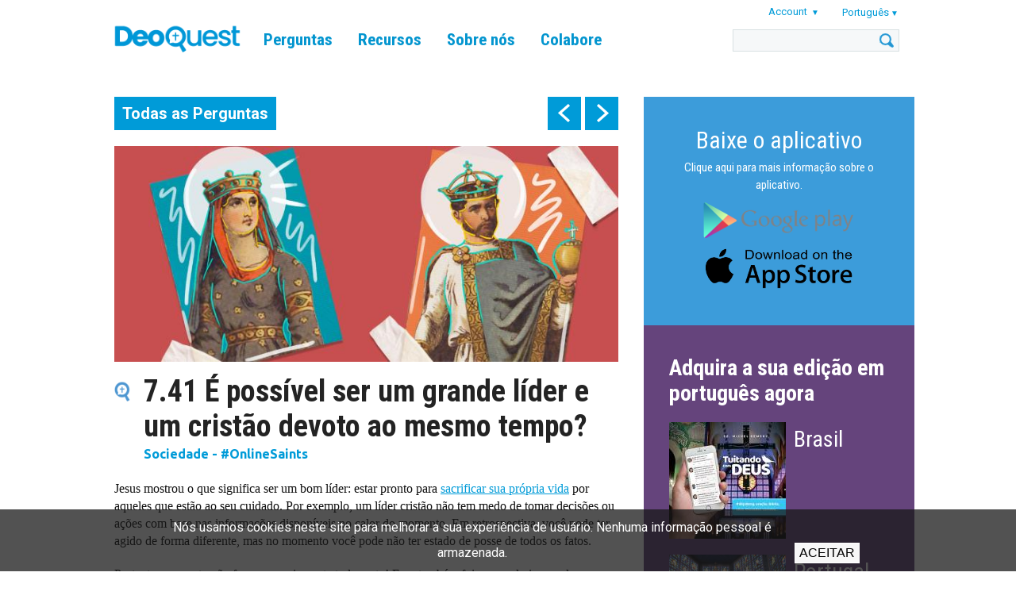

--- FILE ---
content_type: text/html; charset=UTF-8
request_url: https://www.tweetingwithgod.com/pt/content/741-e-possivel-ser-um-grande-lider-e-um-cristao-devoto-ao-mesmo-tempo
body_size: 40701
content:

<!DOCTYPE html>
<html lang="pt-pt" dir="ltr" prefix="content: http://purl.org/rss/1.0/modules/content/  dc: http://purl.org/dc/terms/  foaf: http://xmlns.com/foaf/0.1/  og: http://ogp.me/ns#  rdfs: http://www.w3.org/2000/01/rdf-schema#  schema: http://schema.org/  sioc: http://rdfs.org/sioc/ns#  sioct: http://rdfs.org/sioc/types#  skos: http://www.w3.org/2004/02/skos/core#  xsd: http://www.w3.org/2001/XMLSchema# ">
  <head>
    <meta name="apple-itunes-app" content="app-id=939530303">
    <meta charset="utf-8" />
<meta name="Generator" content="Drupal 9 (https://www.drupal.org)" />
<meta name="MobileOptimized" content="width" />
<meta name="HandheldFriendly" content="true" />
<meta name="viewport" content="width=device-width, initial-scale=1.0" />
<title>7.41 É possível ser um grande líder e um cristão devoto ao mesmo tempo? | DeoQuest</title>
<link rel="icon" href="/themes/custom/deoquest/images/favicon_0.png" type="image/png" />
<link rel="alternate" hreflang="en" href="https://www.tweetingwithgod.com/en/content/741-it-possible-be-great-leader-and-devout-christian-same-time" />
<link rel="alternate" hreflang="de" href="https://www.tweetingwithgod.com/de/content/741-ist-es-moeglich-eine-grosse-fuehrungspersoenlichkeit-und-gleichzeitig-ein-glaeubiger" />
<link rel="alternate" hreflang="es" href="https://www.tweetingwithgod.com/es/content/741-es-posible-ser-un-gran-lider-y-un-cristiano-devoto-al-mismo-tiempo" />
<link rel="alternate" hreflang="fr" href="https://www.tweetingwithgod.com/fr/content/741-est-il-possible-detre-un-grand-leader-et-un-fervent-chretien-en-meme-temps" />
<link rel="alternate" hreflang="it" href="https://www.tweetingwithgod.com/it/content/741-e-possibile-essere-un-grande-leader-e-un-devoto-cristiano-allo-stesso-tempo" />
<link rel="alternate" hreflang="nl" href="https://www.tweetingwithgod.com/nl/content/741-het-mogelijk-om-een-belangrijke-leider-en-een-vroom-christen-tegelijkertijd-te-zijn" />
<link rel="alternate" hreflang="pt-pt" href="https://www.tweetingwithgod.com/pt/content/741-e-possivel-ser-um-grande-lider-e-um-cristao-devoto-ao-mesmo-tempo" />
<link rel="alternate" hreflang="uk" href="https://www.tweetingwithgod.com/uk/content/741-chy-mozhna-odnochasno-buty-vyznachnym-liderom-i-pobozhnym-khrystyyanynom" />
<link rel="alternate" hreflang="de-at" href="https://www.tweetingwithgod.com/de-at/content/741-ist-es-moglich-eine-grosse-fuhrungspersonlichkeit-und-gleichzeitig-ein-glaubiger-christ" />
<link rel="alternate" hreflang="fr-be" href="https://www.tweetingwithgod.com/fr-be/content/741-est-il-possible-detre-un-grand-leader-et-un-fervent-chretien-en-meme-temps" />
<link rel="alternate" hreflang="it-it" href="https://www.tweetingwithgod.com/it-it/content/741-e-possibile-essere-un-grande-leader-e-un-devoto-cristiano-allo-stesso-tempo" />
<link rel="alternate" hreflang="en-gb" href="https://www.tweetingwithgod.com/en-gb/content/741-it-possible-be-great-leader-and-devout-christian-same-time" />
<link rel="alternate" hreflang="uk-ua" href="https://www.tweetingwithgod.com/uk-ua/node/12989" />
<link rel="canonical" href="https://www.tweetingwithgod.com/pt/content/741-e-possivel-ser-um-grande-lider-e-um-cristao-devoto-ao-mesmo-tempo" />
<link rel="shortlink" href="https://www.tweetingwithgod.com/pt/node/12989" />

    <title>7.41 É possível ser um grande líder e um cristão devoto ao mesmo tempo? | DeoQuest</title>
    <link rel="stylesheet" media="all" href="/sites/default/files/css/css_EjmQ9oJ-R3yl3adzxGlr7SZQFcrQaOCHQRXByGO-vm0.css" />
<link rel="stylesheet" media="all" href="//fonts.googleapis.com/css2?family=Roboto+Condensed:ital,wght@0,400;0,700;1,400;1,700&amp;family=Roboto:ital,wght@0,400;0,500;0,700;1,400;1,500;1,700&amp;family=Ubuntu+Condensed&amp;family=Ubuntu:ital,wght@0,400;0,500;0,700;1,400;1,500;1,700&amp;display=swap" />
<link rel="stylesheet" media="all" href="/sites/default/files/css/css_vsu-NPxbMr_TinVnQEMl0MJjGej9tPPvNwac5xnUwrA.css" />

    <!-- Google tag (gtag.js) -->
    <script async src="https://www.googletagmanager.com/gtag/js?id=G-L30W567G16"></script>
    <script>
      window.dataLayer = window.dataLayer || [];
      function gtag(){dataLayer.push(arguments);}
      gtag('js', new Date());
      gtag('config', 'G-L30W567G16');
    </script>
    
  </head>
  <body class="path--node body-sidebars-second alias--content-741-e-possivel-ser-um-grande-lider-e-um-cristao-devoto-ao-mesmo-tempo nodetype--tweet_page logged-out not-front page-node-type-tweet-page">
    <div id="skip">
      <a class="visually-hidden focusable skip-link" href="#content">
        Skip to content
      </a>
    </div>
    
      <div class="dialog-off-canvas-main-canvas" data-off-canvas-main-canvas>
    <div  class="page-standard" id="page">

  <!-- ______________________ HEADER _______________________ -->
  <header id="header">
    <div class="cog--mq mq-header" style="direction: ltr; text-align: left;">
              <div id="header-region">
            <div class="region region-header">
    <div id="block-deoquest-branding" class="site-branding block block-system block-system-branding-block">
  
    
              <a href="/pt" title="Início" rel="home" class="logo">
            <img src="/themes/custom/deoquest/images/logo.png" alt="Início"/>
        </a>
        </div>

<nav role="navigation" aria-labelledby="block-deoquest-main-menu" id="block-deoquest-main-menu" class="block block-menu navigation block-system-menublock menu--main">
    
            
  <h2 class="visually-hidden" id="block-deoquest-main-menu">Main navigation</h2>
  


        
              <ul class="menu">
                  <li class="is-leaf">
          <a href="/pt/tweets" data-drupal-link-system-path="node/13163">Perguntas</a>
                  </li>
              <li class="expanded">
          <a href="/pt/content/o-livro" data-drupal-link-system-path="node/2596">Recursos</a>
                                    <ul class="menu">
                  <li class="is-leaf">
          <a href="/pt/content/o-livro" data-drupal-link-system-path="node/2596">Livro</a>
                  </li>
              <li class="is-leaf">
          <a href="/pt/content/o-app" data-drupal-link-system-path="node/1626">DeoQuest app</a>
                  </li>
              <li class="is-leaf">
          <a href="/pt/content/aplicativo-catholic-military-connect" data-drupal-link-system-path="node/13164">CMC app</a>
                  </li>
          </ul>
  
                  </li>
              <li class="expanded">
          <a href="/pt/content/o-autor" data-drupal-link-system-path="node/51">Sobre nós</a>
                                    <ul class="menu">
                  <li class="is-leaf">
          <a href="/pt/content/o-autor" data-drupal-link-system-path="node/51">Autor</a>
                  </li>
              <li class="is-leaf">
          <a href="/pt/content/equipe" data-drupal-link-system-path="node/376">Equipe</a>
                  </li>
              <li class="is-leaf">
          <a href="/pt/content/sobre-tcdeus" data-drupal-link-system-path="node/371">DeoQuest</a>
                  </li>
              <li class="is-leaf">
          <a href="/pt/content/perguntas-frequentes" data-drupal-link-system-path="node/366">FAQ</a>
                  </li>
              <li class="is-leaf">
          <a href="/pt/content/contact-us-0" data-drupal-link-system-path="node/13165">Contato</a>
                  </li>
          </ul>
  
                  </li>
              <li class="expanded">
          <a href="/pt/content/doacoes" data-drupal-link-system-path="node/361">Colabore</a>
                                    <ul class="menu">
                  <li class="is-leaf">
          <a href="/pt/content/doacoes" data-drupal-link-system-path="node/361">Doações</a>
                  </li>
              <li class="is-leaf">
          <a href="/pt/content/faca-diferenca-seja-um-voluntario" data-drupal-link-system-path="node/9121">Voluntariado</a>
                  </li>
          </ul>
  
                  </li>
          </ul>
  


  </nav>
<div id="block-user-account-menu" class="block block-nice-menus block-nice-menus-block">
  
    
      
              <ul class="nice-menu nice-menu-account nice-menu-down menu">
                  <li class="menuparent">
          <span>Account</span>
                                    <ul class="menu">
                  <li>
          <a href="/pt/user/register" data-drupal-link-system-path="user/register">Register</a>
                  </li>
              <li>
          <a href="/pt/user/login?current=/pt/content/741-e-possivel-ser-um-grande-lider-e-um-cristao-devoto-ao-mesmo-tempo" data-drupal-link-system-path="user/login">Log in</a>
                  </li>
          </ul>
  
                  </li>
          </ul>
  



  </div>
<div id="block-deoquest-dropdown-language" class="block block-dropdown-language block-dropdown-languagelanguage-interface">
  
    
        <div class="dropbutton-wrapper"><div class="dropbutton-widget"><span class="current-language"><span class="key lang-tgl">pt</span><span class="name lang-tgl">Português</span></span><ul class="dropdown-language-item"><li class="en"><a href="/en/content/741-it-possible-be-great-leader-and-devout-christian-same-time" class="language-link" hreflang="en"><span class="name">English</span><span class="key">en</span></a></li><li class="de"><a href="/de/content/741-ist-es-moeglich-eine-grosse-fuehrungspersoenlichkeit-und-gleichzeitig-ein-glaeubiger" class="language-link" hreflang="de"><span class="name">Deutsch</span><span class="key">de</span></a></li><li class="es"><a href="/es/content/741-es-posible-ser-un-gran-lider-y-un-cristiano-devoto-al-mismo-tiempo" class="language-link" hreflang="es"><span class="name">Español</span><span class="key">es</span></a></li><li class="fr"><a href="/fr/content/741-est-il-possible-detre-un-grand-leader-et-un-fervent-chretien-en-meme-temps" class="language-link" hreflang="fr"><span class="name">Français</span><span class="key">fr</span></a></li><li class="it"><a href="/it/content/741-e-possibile-essere-un-grande-leader-e-un-devoto-cristiano-allo-stesso-tempo" class="language-link" hreflang="it"><span class="name">Italiano</span><span class="key">it</span></a></li><li class="nl"><a href="/nl/content/741-het-mogelijk-om-een-belangrijke-leider-en-een-vroom-christen-tegelijkertijd-te-zijn" class="language-link" hreflang="nl"><span class="name">Nederlands</span><span class="key">nl</span></a></li><li class="uk"><a href="/uk/content/741-chy-mozhna-odnochasno-buty-vyznachnym-liderom-i-pobozhnym-khrystyyanynom" class="language-link" title="Ukrainian" hreflang="uk"><span class="name">Українська</span><span class="key">uk</span></a></li></ul></div></div>
  </div>
<div class="search-opener"></div>
<div class="search-block-form block block-search block-search-form-block" data-drupal-selector="search-block-form" id="block-deoquest-search" role="search">
  
    
      <div class="inner-search">
      <form action="/pt/search/node" method="get" id="search-block-form" accept-charset="UTF-8">
  <div class="js-form-item form-item js-form-type-search form-type-search js-form-item-keys form-item-keys form-no-label">
      <label for="edit-keys" class="visually-hidden">Pesquisar</label>
        <input title="Enter the terms you wish to search for." data-drupal-selector="edit-keys" type="custom-search" id="edit-keys" name="keys" value="" size="15" maxlength="128" class="form-search" />

        </div>
<div data-drupal-selector="edit-actions" class="form-actions js-form-wrapper form-wrapper" id="edit-actions"><input data-drupal-selector="edit-submit" type="submit" id="edit-submit" value="Pesquisar" class="button js-form-submit form-submit" />
</div>

</form>

    </div>
  </div>

<div class="mobile-menu-opener"></div>
<nav role="navigation" aria-labelledby="block-deoquest-main-navigation-mobile" id="block-deoquest-main-navigation-mobile" class="block block-menu navigation block-system-menublock menu--main">
      
        
              <ul class="menu">
                  <li class="is-leaf">
          <a href="/pt/tweets" data-drupal-link-system-path="node/13163">Perguntas</a>
                  </li>
              <li class="expanded">
          <a href="/pt/content/o-livro" data-drupal-link-system-path="node/2596">Recursos</a>
                                    <ul class="menu">
                  <li class="is-leaf">
          <a href="/pt/content/o-livro" data-drupal-link-system-path="node/2596">Livro</a>
                  </li>
              <li class="is-leaf">
          <a href="/pt/content/o-app" data-drupal-link-system-path="node/1626">DeoQuest app</a>
                  </li>
              <li class="is-leaf">
          <a href="/pt/content/aplicativo-catholic-military-connect" data-drupal-link-system-path="node/13164">CMC app</a>
                  </li>
              <li class="is-leaf">
          <a href="/pt/faithcourse" data-drupal-link-system-path="node/13201">Faith Course</a>
                  </li>
          </ul>
  
                  </li>
              <li class="expanded">
          <a href="/pt/content/o-autor" data-drupal-link-system-path="node/51">Sobre nós</a>
                                    <ul class="menu">
                  <li class="is-leaf">
          <a href="/pt/content/o-autor" data-drupal-link-system-path="node/51">Autor</a>
                  </li>
              <li class="is-leaf">
          <a href="/pt/content/equipe" data-drupal-link-system-path="node/376">Equipe</a>
                  </li>
              <li class="is-leaf">
          <a href="/pt/content/sobre-tcdeus" data-drupal-link-system-path="node/371">DeoQuest</a>
                  </li>
              <li class="is-leaf">
          <a href="/pt/content/perguntas-frequentes" data-drupal-link-system-path="node/366">FAQ</a>
                  </li>
              <li class="is-leaf">
          <a href="/pt/content/contact-us-0" data-drupal-link-system-path="node/13165">Contato</a>
                  </li>
          </ul>
  
                  </li>
              <li class="expanded">
          <a href="/pt/content/doacoes" data-drupal-link-system-path="node/361">Colabore</a>
                                    <ul class="menu">
                  <li class="is-leaf">
          <a href="/pt/content/doacoes" data-drupal-link-system-path="node/361">Doações</a>
                  </li>
              <li class="is-leaf">
          <a href="/pt/content/faca-diferenca-seja-um-voluntario" data-drupal-link-system-path="node/9121">Voluntariado</a>
                  </li>
          </ul>
  
                  </li>
          </ul>
  


  </nav>

  </div>

        </div>
          </div>
  </header>
  <!-- /header -->

  <div id="header-placeholder"></div>

  <!-- ______________________ Pre content _______________________ -->
      <div class="clearfix pre-content" id="pre-content">
      <div class="cog--mq mq-precontent">
          <div class="region region-pre-content">
    <div data-drupal-messages-fallback class="hidden"></div>

  </div>

      </div>
    </div>
  
  <!-- ______________________ MAIN _______________________ -->

  <div class="clearfix" id="main">
    <div class="cog--mq mq-main">

            <!-- /sidebar-first -->

      <section id="content">

        
        
        <div id="content-area">
            <div class="region region-content">
    <div id="block-deoquest-tweet-pager" class="block block-mxt-core block-tweet-pager-block">
  
    
      <div class="clearfix tweet-navigation turns-sticky" data-stickydummyid="tweet-navigation--dummy">
  <div class="tweet-navigation-inner-wrapper">
    <a href="/pt/tweets" class="all-tweets">Todas as Perguntas</a>
    <div class="tweet-navigation--arrows">
      <span class="tweet-navigation-item freepager-previous">
        <a href="/pt/content/740-posso-ser-catolica-e-uma-empresaria-ou-homem-de-negocios-de-sucesso" hreflang="pt-pt">prev</a>
        <div class="preview"><span class="preview--prevnext">Previous:</span><span class="preview--title">7.40 Posso ser católica e uma empresária ou homem de negócios de sucesso?</div>
      </span>
      <span class="tweet-navigation-item freepager-next">
        <a href="/pt/content/744-os-cristaos-devem-sempre-seguir-leis-de-seus-paises" hreflang="pt-pt">next</a>
        <div class="preview"><span class="preview--prevnext">Next:</span><span class="preview--title">7.44 Os cristãos devem sempre seguir as leis de seus países?</div>
      </span>
    </div>
  </div>
</div>

<section id="tweet-navigation--dummy" class="sticky-dummy"> </section>

  </div>
<div id="block-deoquest-content" class="block block-system block-system-main-block">
  
    
      <div class="node node--type-tweet-page node--view-mode-full ds-1col clearfix">

  

  
            <div class="field field--name-field-image field--type-image field--label-hidden field__item">  <img loading="lazy" src="/sites/default/files/styles/tweet_full/public/q7_41.jpg?h=c7aacc3c&amp;itok=b0G20JZi" width="700" height="300" alt="" typeof="foaf:Image" />


</div>
      
  <h1>
  7.41 É possível ser um grande líder e um cristão devoto ao mesmo tempo?
</h1>


            <div class="field field--name-field-subject field--type-entity-reference field--label-hidden field__item">Sociedade - #OnlineSaints</div>
      
            <div class="field field--name-body field--type-text-with-summary field--label-hidden field__item"><p><span><span><span><span lang="EN-GB" xml:lang="EN-GB" xml:lang="EN-GB"><span>Jesus mostrou o que significa ser um bom líder: estar pronto para <a data-entity-substitution="canonical" data-entity-type="node" data-entity-uuid="8c5c00c9-70c1-421b-a19e-faf27a3192e4" href="/pt/content/126-por-que-razao-morreu-jesus-por-nos" title="1.26 Por que razão morreu Jesus por nós?">sacrificar sua própria vida</a> por aqueles que estão ao seu cuidado. Por exemplo, um líder cristão não tem medo de tomar decisões ou ações com base nas informações disponíveis no calor do momento. Em retrospectiva, você pode ter agido de forma diferente, mas no momento você pode não ter estado de posse de todos os fatos. </span></span></span></span></span></p>

<p><span><span><span><span lang="EN-GB" xml:lang="EN-GB" xml:lang="EN-GB"><span>Portanto, um santo não faz necessariamente tudo certo! Esse também foi o caso do imperador Henrique e da Cunegundes. Eles não escolheram tornar-se líderes supremos e, de fato, tinham outros planos. Mas eles abraçaram sua <a data-entity-substitution="canonical" data-entity-type="node" data-entity-uuid="722cffc6-2c63-4491-839d-0089bacaa440" href="/pt/content/44-como-posso-seguir-jesus-e-qual-e-minha-vocacao" title="4.04 Como posso seguir Jesus, e qual é a minha vocação?">vocação</a> e levaram o império ao melhor de suas capacidades, <a data-entity-substitution="canonical" data-entity-type="node" data-entity-uuid="e9bfa126-a711-420a-b546-f129e3209d80" href="/pt/content/31-por-que-razao-devo-rezar-e-como-o-posso-fazer" title="3.01 Por que razão devo rezar e como o posso fazer?">orando</a> pela orientação de Deus. Você quer ser um líder desta maneira?</span></span></span></span></span></p>

<p><span><span><span><span lang="EN-GB" xml:lang="EN-GB" xml:lang="EN-GB"><span>Para saber mais sobre este santo, escaneie a imagem com o aplicativo <a href="https://www.onlinewithsaints.com/node/555">Online com os Santos</a> ou clique em:</span></span></span></span></span><br />
 </p>

<p><span><span><span><span lang="EN-GB" xml:lang="EN-GB" xml:lang="EN-GB"><span>→ <a href="https://app.onlinewithsaints.com/pt-pt/santa-cunegunda-de-luxemburgo">Santa Cunegundes</a></span></span></span></span></span></p>

<p><br /><span><span><span><span lang="EN-GB" xml:lang="EN-GB" xml:lang="EN-GB"><span>→ <a href="https://app.onlinewithsaints.com/pt-pt/sao-henrique-ii">São Henrique II</a></span></span></span></span></span></p>

<p><iframe allow="accelerometer; autoplay; clipboard-write; encrypted-media; gyroscope; picture-in-picture" allowfullscreen="" frameborder="0" height="315" src="https://www.youtube.com/embed/NMfQUxWwLec" title="YouTube video player" width="560"></iframe></p>
<div class="button-buy-the-book clearfix">
        <a href="/pt-pt/content/compre-em-portugues" class="btn">Leia mais no livro</a>
        </div></div>
            <div  class="tweetbox">
        
                  Com Jesus como exemplo e chefe, os líderes cristãos serão responsáveis, humildes, generosos, atentos, justos e misericordiosos em suas relações com aqueles a quem foram confiados seus cuidados.
      
  
    </div>


      <div class="field field--name-field-slideshow field--type-entity-reference-revisions field--label-hidden field__items">
              <div class="field field--name-field-slideshow field--type-entity-reference-revisions field--label-hidden field__item">  <div class="paragraph paragraph--type--slideshow paragraph--view-mode--default">
          
      </div>
</div>
          </div>
  
      <div class="field field--name-field-references-to-text field--type-entity-reference-revisions field--label-above field__items">
          </div>
  
      <div class="field field--name-field-references-to-church-fathe field--type-entity-reference-revisions field--label-above field__items">
          </div>
  
      <div class="field field--name-field-references-to-the-popes field--type-entity-reference-revisions field--label-above field__items">
          </div>
  
            <div class="field field--name-dynamic-block-fieldnode-tweet-page-related-pages- field--type-ds field--label-hidden field__item"><div class="block block-views block-views-blocktwg-related-pages-block-related-tweets">
  
      <h2>Perguntas relacionadas</h2>
    
      <div class="views-element-container"><div class="view view-twg-related-pages view-id-twg_related_pages view-display-id-block_related_tweets js-view-dom-id-29396a812a1e2b1cd92741168c2f7c71874e91903b838e980e827ea72de35a51">
  
    
      
      <div class="view-content">
          <div class="views-row">
    <div class="node node--type-tweet-page node--view-mode-teaser ds-1col clearfix">

  

  
            <div class="field field--name-field-image field--type-image field--label-hidden field__item">  <a href="/pt/content/744-os-cristaos-devem-sempre-seguir-leis-de-seus-paises" hreflang="pt-pt"><img loading="lazy" src="/sites/default/files/styles/tweet_related_teaser/public/q7_44.jpg?itok=kDjTAPa_" width="700" height="400" alt="" typeof="foaf:Image" />

</a>
</div>
      
<div  class="float-next-to-image">
      
            <div class="field field--name-node-title field--type-ds field--label-hidden field__item"><h2>
  <a href="/pt/content/744-os-cristaos-devem-sempre-seguir-leis-de-seus-paises" hreflang="pt-pt">7.44 Os cristãos devem sempre seguir as leis de seus países?</a>
</h2>
</div>
      
            <div class="field field--name-field-subject field--type-entity-reference field--label-hidden field__item">Sociedade - #OnlineSaints</div>
      
  </div>


</div>


  </div>
    <div class="views-row">
    <div class="node node--type-tweet-page node--view-mode-teaser ds-1col clearfix">

  

  
            <div class="field field--name-field-image field--type-image field--label-hidden field__item">  <a href="/pt/content/741-e-possivel-ser-um-grande-lider-e-um-cristao-devoto-ao-mesmo-tempo" hreflang="pt-pt"><img loading="lazy" src="/sites/default/files/styles/tweet_related_teaser/public/q7_41.jpg?itok=-buMbuPW" width="700" height="400" alt="" typeof="foaf:Image" />

</a>
</div>
      
<div  class="float-next-to-image">
      
            <div class="field field--name-node-title field--type-ds field--label-hidden field__item"><h2>
  <a href="/pt/content/741-e-possivel-ser-um-grande-lider-e-um-cristao-devoto-ao-mesmo-tempo" hreflang="pt-pt">7.41 É possível ser um grande líder e um cristão devoto ao mesmo tempo?</a>
</h2>
</div>
      
            <div class="field field--name-field-subject field--type-entity-reference field--label-hidden field__item">Sociedade - #OnlineSaints</div>
      
  </div>


</div>


  </div>
    <div class="views-row views-row-last">
    <div class="node node--type-tweet-page node--view-mode-teaser ds-1col clearfix">

  

  
            <div class="field field--name-field-image field--type-image field--label-hidden field__item">  <a href="/pt/content/740-posso-ser-catolica-e-uma-empresaria-ou-homem-de-negocios-de-sucesso" hreflang="pt-pt"><img loading="lazy" src="/sites/default/files/styles/tweet_related_teaser/public/q7_40.jpg?itok=49vPvVtX" width="700" height="400" alt="" typeof="foaf:Image" />

</a>
</div>
      
<div  class="float-next-to-image">
      
            <div class="field field--name-node-title field--type-ds field--label-hidden field__item"><h2>
  <a href="/pt/content/740-posso-ser-catolica-e-uma-empresaria-ou-homem-de-negocios-de-sucesso" hreflang="pt-pt">7.40 Posso ser católica e uma empresária ou homem de negócios de sucesso?</a>
</h2>
</div>
      
            <div class="field field--name-field-subject field--type-entity-reference field--label-hidden field__item">Sociedade - #OnlineSaints</div>
      
  </div>


</div>


  </div>

    </div>
  
          </div>
</div>

  </div>
</div>
      

</div>


  </div>

  </div>

        </div>

        

      </section>
      <!-- /content-inner /content -->

              <aside class="sidebar-second sidebars" id="sidebar-second">
            <div class="region region-sidebar-second">
    <div id="block-deoquest-download-app" class="block--type--bottom-block block block-block-content block-block-content364a024f-dc5a-4b30-bc6f-b92f19432972 font-white bg-blue-slogan no-image">
            


      <div class="holder">
      
              <a href="/pt/app" class="text-content top">
                                        <h3></h3>
                                
            <div class="field field--name-field-bottom-block-body field--type-text-long field--label-hidden field__item"><div style="text-align:center;">
<div style="color: #FFF; font-size: 30px; padding-bottom: 10px;">Baixe o aplicativo</div>

<p style="color:#FFF"><a href="/pt/app" style="color:#FFF; text-decoration: none&quot;">Clique aqui para mais informação sobre o aplicativo.</a></p>
</div>
<style type="text/css">
<!--/*--><![CDATA[/* ><!--*/
.wraptocenter {
  width: 200px ;
  margin-left: auto ;
  margin-right: auto ;
}

/*--><!]]>*/
</style><div class="wraptocenter">
<p><a href="https://play.google.com/store/apps/details?id=com.twg.app"><img align="middle" alt="" class="media-image attr__typeof__foaf:Image img__fid__1726 img__view_mode__large attr__format__large attr__field_file_image_alt_text[nl][0][value]__ attr__field_file_image_title_text[nl][0][value]__" img="" src="/sites/default/files/app_google_play_2.png?itok=TtfMvNHw" style="float: middle;" typeof="foam:Image" /></a></p>

<p><a href="https://apps.apple.com/us/app/tweeting-with-god/id939530303?ign-mpt=uo%3D4"><img alt="" class="media-image attr__typeof__foaf:Image img__fid__1721 img__view_mode__large attr__format__large attr__field_file_image_alt_text[nl][0][value]__ attr__field_file_image_title_text[nl][0][value]__" src="/sites/default/files/app_app_store_2.png?itok=1ZHdbSpl" typeof="foaf:Image" /></a></p>
</div>
</div>
      
                  </a>

            </div>
      </div>

<div id="block-deoquest-order-block" class="block--type--order-block block block-block-content block-block-content669116ef-2c07-4cbc-b5ef-d0820308be30">

  
      <h2>Adquira a sua edição em português agora</h2>
    

          <div class="clearfix book-order-item">
      <figure class="order-book-image">
          
            <div class="field field--name-field-image-1 field--type-image field--label-hidden field__item">  <a href="https://www.paulus.com.br/loja/tuitando-com-deus_p_5004.html"><img loading="lazy" src="/sites/default/files/styles/shop_image/public/2020-08/9788534948593.jpg?itok=dHOwmJ8E" width="147" height="147" alt="" typeof="Image" /></a></div>
      
      </figure>
      <h3><a href="https://www.paulus.com.br/loja/tuitando-com-deus_p_5004.html">Brasil</a></h3>
      <figure class="order-button">
        <a href="https://www.paulus.com.br/loja/tuitando-com-deus_p_5004.html"></a>
      </figure>
    </div>
    
                <div class="clearfix book-order-item">
        <figure class="order-book-image">
          
            <div class="field field--name-field-image-2 field--type-image field--label-hidden field__item">  <a href="https://www.paulus.pt/products/9789723019513?_pos=1&amp;_sid=779178203&amp;_ss=r"><img loading="lazy" src="/sites/default/files/styles/shop_image/public/2020-08/twittando-com-deus.png?itok=H6GF_7CH" width="147" height="147" alt="" typeof="Image" /></a></div>
      
        </figure>
        <h3><a href="https://www.paulus.pt/products/9789723019513?_pos=1&amp;_sid=779178203&amp;_ss=r">Portugal</a></h3>
        <figure class="order-button">
          <a href="https://www.paulus.pt/products/9789723019513?_pos=1&amp;_sid=779178203&amp;_ss=r"></a>
        </figure>
      </div>
          
  </div>
<div id="block-deoquest-order-other-languages" class="block--type--bottom-block block block-block-content block-block-contentdc9061f0-7126-4e29-bee7-25a67ce3d633 font-white bg-light-purple contains-image">
            


      <div class="holder">
      
            <div class="field field--name-field-image field--type-image field--label-hidden field__item">  <img loading="lazy" src="/sites/default/files/styles/block_background/public/2025-07/lightpurple.png?itok=n32QTaPY" width="768" height="539" alt="" typeof="foaf:Image" />


</div>
      
              <div class="text-content top">
                                <h3></h3>
                          
            <div class="field field--name-field-bottom-block-body field--type-text-long field--label-hidden field__item"><div class="text-align-center" style="font-size: 25px; padding-bottom: 15px;"><a data-entity-substitution="canonical" data-entity-type="node" data-entity-uuid="f5acb51d-4126-4d86-9b88-335db39fb3ce" href="/pt/content/compre-em-portugues" style="text-decoration: none; display: block; padding: 5px; " title="Compre em Português">Pedido em outros idiomas</a></div>

<div class="text-align-center"><a href="/pt/node/4036" style="text-decoration: none&quot;">Clique aqui e obtenha os livros em outros idiomas.</a></div>
</div>
      
                </div>
            </div>
      </div>

  </div>

        </aside>
            <!-- /sidebar-first -->

    </div>
    <!-- /cog--mq -->
  </div>
  <!-- /main -->

  <!-- ______________________ Post content _______________________ -->

  
  <!-- ______________________ BOTTOM BLOCKS _______________________ -->

      <div id="bottom-blocks">
      <div class="cog--mq mq-bottom-blocks">
          <div class="region region-bottom-blocks">
    <div id="block-deoquest-book-site-and-app" class="block--type--bottom-block block block-block-content block-block-contentaa7a12ba-04cf-469e-9884-429c18b3814d font-black bg-light-blue contains-image">
            


      <div class="holder">
      
            <div class="field field--name-field-image field--type-image field--label-hidden field__item">  <img loading="lazy" src="/sites/default/files/styles/block_background/public/2020-12/img_5954c.jpg?itok=bqX2vaEJ" width="768" height="539" alt="" typeof="foaf:Image" />


</div>
      
              <a href="https://www.facebook.com/TweetingWithGod" class="text-content top">
                                        <h3>Bem vindo!</h3>
                                
            <div class="field field--name-field-bottom-block-body field--type-text-long field--label-hidden field__item"><h2><strong>Siga-nos nas redes sociais e diga o que você pensa sobre DeoQuest</strong></h2>
</div>
      
                  </a>

            </div>
      </div>
<div id="block-deoquest-bottom-video-block" class="block--type--basic block block-block-content block-block-content05f53275-8a85-4869-84db-b86586ab4dbe">

  
    

  
    <div class="iframe-container">
      <iframe width="560" height="315" src="https://www.youtube.com/embed/ZEPJI3alTkU?si=hxDD-Rcs8WzeEGy-" title="YouTube video player" frameborder="0" allow="accelerometer; autoplay; clipboard-write; encrypted-media; gyroscope; picture-in-picture; web-share" referrerpolicy="strict-origin-when-cross-origin" allowfullscreen></iframe>
    </div>
  </div>
<div id="block-deoquest-papal-blessing" class="block--type--bottom-block block block-block-content block-block-content5a3cf533-dffa-43e6-9e08-d2a30aa68188 font-white bg-blue-slogan contains-image">
            


      <div class="holder">
      
            <div class="field field--name-field-image field--type-image field--label-hidden field__item">  <img loading="lazy" src="/sites/default/files/styles/block_background/public/2020-08/twgod_pope_receives_leeg_0.png?itok=CMstWWpZ" width="768" height="539" alt="" typeof="foaf:Image" />


</div>
      
              <a href="/en/content/pope-francis-blesses-tweeting-god" class="text-content top">
                                        <h3>Papa Francisco abençoa #TcDEUS!</h3>
                                
                  </a>

            </div>
      </div>

  </div>

      </div>
    </div>
  
  <!-- ______________________ FOOTER MENU _______________________ -->

      <div id="footer-menu">
      <div class="cog--mq mq-footer-menu">
          <div class="region region-footer-menu">
    
<nav role="navigation" aria-labelledby="block-deoquest-footer-menu" id="block-deoquest-footer-menu" class="block block-menu navigation block-system-menublock menu--footer">
    
      
  <h2 id="block-deoquest-footer-menu">Footer menu</h2>
  


        
              <ul class="menu">
                  <li>
          <a href="/pt/content/doacoes" class="donate" target="_self" data-drupal-link-system-path="node/361">Colabore</a>
                  </li>
              <li>
          <a href="/pt/content/declaracao-de-privacidade-fundacao-jp2" data-drupal-link-system-path="node/7911">Declaração de Privacidade </a>
                  </li>
          </ul>
  


  </nav>

  </div>

      </div>
    </div>
  
  <!-- ______________________ FOOTER _______________________ -->

      <footer id="footer">
      <div class="cog--mq mq-footer">
          <div class="region region-footer">
    <div id="block-deoquest-footer-block" class="block--type--footer-block block block-block-content block-block-contenta2976e62-c9b1-4d7d-afca-c95f6037e9d1">

  
    

      
            <div class="field field--name-field-footer-body field--type-text-long field--label-hidden field__item"><p>Fale conosco <a href="https://www.tweetingwithgod.com/pt/content/contato">aqui</a>.</p></div>
      
    <div class="footer-social">

              <a href="" class="snapchat">Snapchat</a>
      
              <a href="http://www.instagram.com/deoquest.pt" class="instagram">Instagram</a>
      
              <a href="http://www.facebook.com/deoquest.pt" class="facebook">Facebook</a>
      
              <a href="" class="twitter">Twitter</a>
      
              <a href="http://www.youtube.com/@DeoQuest" class="youtube">Youtube</a>
          </div>
  </div>

  </div>

      </div>
    </footer>
  
</div>
<!-- /page -->

  </div>

    
    <script type="application/json" data-drupal-selector="drupal-settings-json">{"path":{"baseUrl":"\/","scriptPath":null,"pathPrefix":"pt\/","currentPath":"node\/12989","currentPathIsAdmin":false,"isFront":false,"currentLanguage":"pt-pt"},"pluralDelimiter":"\u0003","suppressDeprecationErrors":true,"eu_cookie_compliance":{"cookie_policy_version":"1.0.0","popup_enabled":true,"popup_agreed_enabled":false,"popup_hide_agreed":false,"popup_clicking_confirmation":false,"popup_scrolling_confirmation":false,"popup_html_info":"\u003Cdiv aria-labelledby=\u0022popup-text\u0022  class=\u0022eu-cookie-compliance-banner eu-cookie-compliance-banner-info eu-cookie-compliance-banner--opt-in\u0022\u003E\n  \u003Cdiv class=\u0022popup-content info eu-cookie-compliance-content\u0022\u003E\n        \u003Cdiv id=\u0022popup-text\u0022 class=\u0022eu-cookie-compliance-message\u0022 role=\u0022document\u0022\u003E\n      \u003Cp\u003EN\u00f3s usamos cookies neste site para melhorar a sua experi\u00eancia de usu\u00e1rio. Nenhuma informa\u00e7\u00e3o pessoal \u00e9 armazenada.\u003C\/p\u003E\n          \u003C\/div\u003E\n\n    \n    \u003Cdiv id=\u0022popup-buttons\u0022 class=\u0022eu-cookie-compliance-buttons\u0022\u003E\n            \u003Cbutton type=\u0022button\u0022 class=\u0022agree-button eu-cookie-compliance-secondary-button\u0022\u003EAceitar\u003C\/button\u003E\n              \u003Cbutton type=\u0022button\u0022 class=\u0022decline-button eu-cookie-compliance-default-button\u0022\u003EN\u00e3o, obrigado\u003C\/button\u003E\n          \u003C\/div\u003E\n  \u003C\/div\u003E\n\u003C\/div\u003E","use_mobile_message":false,"mobile_popup_html_info":"\u003Cdiv aria-labelledby=\u0022popup-text\u0022  class=\u0022eu-cookie-compliance-banner eu-cookie-compliance-banner-info eu-cookie-compliance-banner--opt-in\u0022\u003E\n  \u003Cdiv class=\u0022popup-content info eu-cookie-compliance-content\u0022\u003E\n        \u003Cdiv id=\u0022popup-text\u0022 class=\u0022eu-cookie-compliance-message\u0022 role=\u0022document\u0022\u003E\n      \n          \u003C\/div\u003E\n\n    \n    \u003Cdiv id=\u0022popup-buttons\u0022 class=\u0022eu-cookie-compliance-buttons\u0022\u003E\n            \u003Cbutton type=\u0022button\u0022 class=\u0022agree-button eu-cookie-compliance-secondary-button\u0022\u003EAceitar\u003C\/button\u003E\n              \u003Cbutton type=\u0022button\u0022 class=\u0022decline-button eu-cookie-compliance-default-button\u0022\u003EN\u00e3o, obrigado\u003C\/button\u003E\n          \u003C\/div\u003E\n  \u003C\/div\u003E\n\u003C\/div\u003E","mobile_breakpoint":768,"popup_html_agreed":false,"popup_use_bare_css":true,"popup_height":"auto","popup_width":"100%","popup_delay":1000,"popup_link":"\/pt","popup_link_new_window":true,"popup_position":false,"fixed_top_position":true,"popup_language":"pt-pt","store_consent":false,"better_support_for_screen_readers":false,"cookie_name":"","reload_page":false,"domain":"","domain_all_sites":false,"popup_eu_only":false,"popup_eu_only_js":false,"cookie_lifetime":100,"cookie_session":0,"set_cookie_session_zero_on_disagree":0,"disagree_do_not_show_popup":false,"method":"opt_in","automatic_cookies_removal":true,"allowed_cookies":"","withdraw_markup":"\u003Cbutton type=\u0022button\u0022 class=\u0022eu-cookie-withdraw-tab\u0022\u003E\u003C\/button\u003E\n\u003Cdiv aria-labelledby=\u0022popup-text\u0022 class=\u0022eu-cookie-withdraw-banner\u0022\u003E\n  \u003Cdiv class=\u0022popup-content info eu-cookie-compliance-content\u0022\u003E\n    \u003Cdiv id=\u0022popup-text\u0022 class=\u0022eu-cookie-compliance-message\u0022 role=\u0022document\u0022\u003E\n      \u003Cp\u003E\u00a0\u003C\/p\u003E\u003Cp\u003E\u00a0\u003C\/p\u003E\n    \u003C\/div\u003E\n    \u003Cdiv id=\u0022popup-buttons\u0022 class=\u0022eu-cookie-compliance-buttons\u0022\u003E\n      \u003Cbutton type=\u0022button\u0022 class=\u0022eu-cookie-withdraw-button \u0022\u003ERetirar consentimento\u003C\/button\u003E\n    \u003C\/div\u003E\n  \u003C\/div\u003E\n\u003C\/div\u003E","withdraw_enabled":false,"reload_options":0,"reload_routes_list":"","withdraw_button_on_info_popup":false,"cookie_categories":[],"cookie_categories_details":[],"enable_save_preferences_button":true,"cookie_value_disagreed":"0","cookie_value_agreed_show_thank_you":"1","cookie_value_agreed":"2","containing_element":"body","settings_tab_enabled":false,"olivero_primary_button_classes":"","olivero_secondary_button_classes":"","close_button_action":"close_banner","open_by_default":true,"modules_allow_popup":true,"hide_the_banner":false,"geoip_match":true},"statistics":{"data":{"nid":"12989"},"url":"\/core\/modules\/statistics\/statistics.php"},"field_group":{"html_element":{"mode":"teaser","context":"view","settings":{"classes":"float-next-to-image","id":"","element":"div","show_label":false,"label_element":"h3","label_element_classes":"","attributes":"","effect":"none","speed":"fast"}}},"ajaxTrustedUrl":{"\/pt\/search\/node":true},"nice_menus_options":{"delay":800,"speed":"slow"},"user":{"uid":0,"permissionsHash":"510d44b700222ecd9cab3b876baa2b9af055347b7bcf754669e3ea56fb724cd0"}}</script>
<script src="/sites/default/files/js/js_SBCKuTVTS1Pq9oej3th0WP47UDKQBHWd44tiSqBp3WQ.js"></script>
<script src="/modules/contrib/eu_cookie_compliance/js/eu_cookie_compliance.min.js?v=9.5.4" defer></script>
<script src="/sites/default/files/js/js_k4s9YHX1nAQKZnGbZ08EAArlDSNIttB6evBRV6nD57M.js"></script>

  </body>
</html>